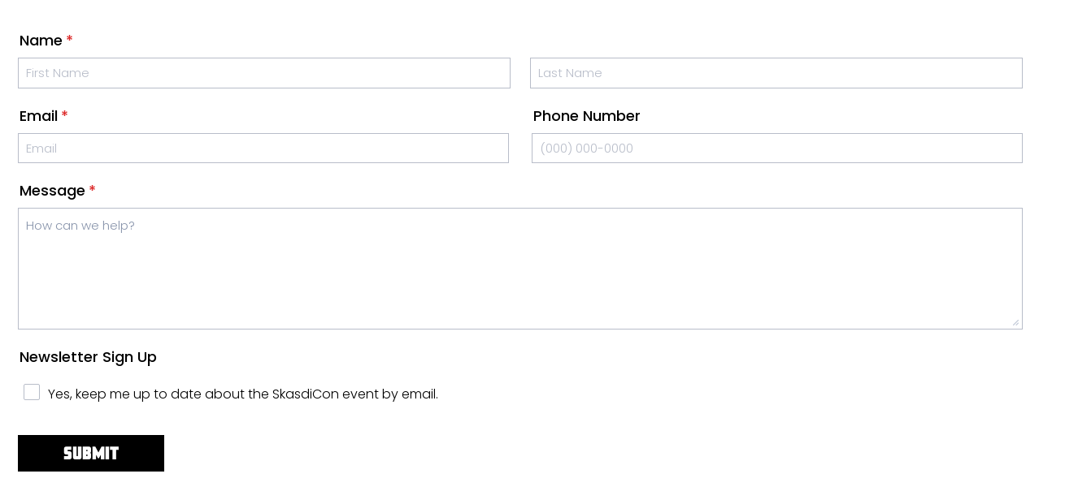

--- FILE ---
content_type: text/html; charset=utf-8
request_url: https://www.google.com/recaptcha/api2/anchor?ar=1&k=6LcG3CgUAAAAAGOEEqiYhmrAm6mt3BDRhTrxWCKb&co=aHR0cHM6Ly9mb3JtLmpvdGZvcm0uY29tOjQ0Mw..&hl=en&v=PoyoqOPhxBO7pBk68S4YbpHZ&size=invisible&badge=inline&anchor-ms=20000&execute-ms=30000&cb=7xl9d1q6fwjy
body_size: 50305
content:
<!DOCTYPE HTML><html dir="ltr" lang="en"><head><meta http-equiv="Content-Type" content="text/html; charset=UTF-8">
<meta http-equiv="X-UA-Compatible" content="IE=edge">
<title>reCAPTCHA</title>
<style type="text/css">
/* cyrillic-ext */
@font-face {
  font-family: 'Roboto';
  font-style: normal;
  font-weight: 400;
  font-stretch: 100%;
  src: url(//fonts.gstatic.com/s/roboto/v48/KFO7CnqEu92Fr1ME7kSn66aGLdTylUAMa3GUBHMdazTgWw.woff2) format('woff2');
  unicode-range: U+0460-052F, U+1C80-1C8A, U+20B4, U+2DE0-2DFF, U+A640-A69F, U+FE2E-FE2F;
}
/* cyrillic */
@font-face {
  font-family: 'Roboto';
  font-style: normal;
  font-weight: 400;
  font-stretch: 100%;
  src: url(//fonts.gstatic.com/s/roboto/v48/KFO7CnqEu92Fr1ME7kSn66aGLdTylUAMa3iUBHMdazTgWw.woff2) format('woff2');
  unicode-range: U+0301, U+0400-045F, U+0490-0491, U+04B0-04B1, U+2116;
}
/* greek-ext */
@font-face {
  font-family: 'Roboto';
  font-style: normal;
  font-weight: 400;
  font-stretch: 100%;
  src: url(//fonts.gstatic.com/s/roboto/v48/KFO7CnqEu92Fr1ME7kSn66aGLdTylUAMa3CUBHMdazTgWw.woff2) format('woff2');
  unicode-range: U+1F00-1FFF;
}
/* greek */
@font-face {
  font-family: 'Roboto';
  font-style: normal;
  font-weight: 400;
  font-stretch: 100%;
  src: url(//fonts.gstatic.com/s/roboto/v48/KFO7CnqEu92Fr1ME7kSn66aGLdTylUAMa3-UBHMdazTgWw.woff2) format('woff2');
  unicode-range: U+0370-0377, U+037A-037F, U+0384-038A, U+038C, U+038E-03A1, U+03A3-03FF;
}
/* math */
@font-face {
  font-family: 'Roboto';
  font-style: normal;
  font-weight: 400;
  font-stretch: 100%;
  src: url(//fonts.gstatic.com/s/roboto/v48/KFO7CnqEu92Fr1ME7kSn66aGLdTylUAMawCUBHMdazTgWw.woff2) format('woff2');
  unicode-range: U+0302-0303, U+0305, U+0307-0308, U+0310, U+0312, U+0315, U+031A, U+0326-0327, U+032C, U+032F-0330, U+0332-0333, U+0338, U+033A, U+0346, U+034D, U+0391-03A1, U+03A3-03A9, U+03B1-03C9, U+03D1, U+03D5-03D6, U+03F0-03F1, U+03F4-03F5, U+2016-2017, U+2034-2038, U+203C, U+2040, U+2043, U+2047, U+2050, U+2057, U+205F, U+2070-2071, U+2074-208E, U+2090-209C, U+20D0-20DC, U+20E1, U+20E5-20EF, U+2100-2112, U+2114-2115, U+2117-2121, U+2123-214F, U+2190, U+2192, U+2194-21AE, U+21B0-21E5, U+21F1-21F2, U+21F4-2211, U+2213-2214, U+2216-22FF, U+2308-230B, U+2310, U+2319, U+231C-2321, U+2336-237A, U+237C, U+2395, U+239B-23B7, U+23D0, U+23DC-23E1, U+2474-2475, U+25AF, U+25B3, U+25B7, U+25BD, U+25C1, U+25CA, U+25CC, U+25FB, U+266D-266F, U+27C0-27FF, U+2900-2AFF, U+2B0E-2B11, U+2B30-2B4C, U+2BFE, U+3030, U+FF5B, U+FF5D, U+1D400-1D7FF, U+1EE00-1EEFF;
}
/* symbols */
@font-face {
  font-family: 'Roboto';
  font-style: normal;
  font-weight: 400;
  font-stretch: 100%;
  src: url(//fonts.gstatic.com/s/roboto/v48/KFO7CnqEu92Fr1ME7kSn66aGLdTylUAMaxKUBHMdazTgWw.woff2) format('woff2');
  unicode-range: U+0001-000C, U+000E-001F, U+007F-009F, U+20DD-20E0, U+20E2-20E4, U+2150-218F, U+2190, U+2192, U+2194-2199, U+21AF, U+21E6-21F0, U+21F3, U+2218-2219, U+2299, U+22C4-22C6, U+2300-243F, U+2440-244A, U+2460-24FF, U+25A0-27BF, U+2800-28FF, U+2921-2922, U+2981, U+29BF, U+29EB, U+2B00-2BFF, U+4DC0-4DFF, U+FFF9-FFFB, U+10140-1018E, U+10190-1019C, U+101A0, U+101D0-101FD, U+102E0-102FB, U+10E60-10E7E, U+1D2C0-1D2D3, U+1D2E0-1D37F, U+1F000-1F0FF, U+1F100-1F1AD, U+1F1E6-1F1FF, U+1F30D-1F30F, U+1F315, U+1F31C, U+1F31E, U+1F320-1F32C, U+1F336, U+1F378, U+1F37D, U+1F382, U+1F393-1F39F, U+1F3A7-1F3A8, U+1F3AC-1F3AF, U+1F3C2, U+1F3C4-1F3C6, U+1F3CA-1F3CE, U+1F3D4-1F3E0, U+1F3ED, U+1F3F1-1F3F3, U+1F3F5-1F3F7, U+1F408, U+1F415, U+1F41F, U+1F426, U+1F43F, U+1F441-1F442, U+1F444, U+1F446-1F449, U+1F44C-1F44E, U+1F453, U+1F46A, U+1F47D, U+1F4A3, U+1F4B0, U+1F4B3, U+1F4B9, U+1F4BB, U+1F4BF, U+1F4C8-1F4CB, U+1F4D6, U+1F4DA, U+1F4DF, U+1F4E3-1F4E6, U+1F4EA-1F4ED, U+1F4F7, U+1F4F9-1F4FB, U+1F4FD-1F4FE, U+1F503, U+1F507-1F50B, U+1F50D, U+1F512-1F513, U+1F53E-1F54A, U+1F54F-1F5FA, U+1F610, U+1F650-1F67F, U+1F687, U+1F68D, U+1F691, U+1F694, U+1F698, U+1F6AD, U+1F6B2, U+1F6B9-1F6BA, U+1F6BC, U+1F6C6-1F6CF, U+1F6D3-1F6D7, U+1F6E0-1F6EA, U+1F6F0-1F6F3, U+1F6F7-1F6FC, U+1F700-1F7FF, U+1F800-1F80B, U+1F810-1F847, U+1F850-1F859, U+1F860-1F887, U+1F890-1F8AD, U+1F8B0-1F8BB, U+1F8C0-1F8C1, U+1F900-1F90B, U+1F93B, U+1F946, U+1F984, U+1F996, U+1F9E9, U+1FA00-1FA6F, U+1FA70-1FA7C, U+1FA80-1FA89, U+1FA8F-1FAC6, U+1FACE-1FADC, U+1FADF-1FAE9, U+1FAF0-1FAF8, U+1FB00-1FBFF;
}
/* vietnamese */
@font-face {
  font-family: 'Roboto';
  font-style: normal;
  font-weight: 400;
  font-stretch: 100%;
  src: url(//fonts.gstatic.com/s/roboto/v48/KFO7CnqEu92Fr1ME7kSn66aGLdTylUAMa3OUBHMdazTgWw.woff2) format('woff2');
  unicode-range: U+0102-0103, U+0110-0111, U+0128-0129, U+0168-0169, U+01A0-01A1, U+01AF-01B0, U+0300-0301, U+0303-0304, U+0308-0309, U+0323, U+0329, U+1EA0-1EF9, U+20AB;
}
/* latin-ext */
@font-face {
  font-family: 'Roboto';
  font-style: normal;
  font-weight: 400;
  font-stretch: 100%;
  src: url(//fonts.gstatic.com/s/roboto/v48/KFO7CnqEu92Fr1ME7kSn66aGLdTylUAMa3KUBHMdazTgWw.woff2) format('woff2');
  unicode-range: U+0100-02BA, U+02BD-02C5, U+02C7-02CC, U+02CE-02D7, U+02DD-02FF, U+0304, U+0308, U+0329, U+1D00-1DBF, U+1E00-1E9F, U+1EF2-1EFF, U+2020, U+20A0-20AB, U+20AD-20C0, U+2113, U+2C60-2C7F, U+A720-A7FF;
}
/* latin */
@font-face {
  font-family: 'Roboto';
  font-style: normal;
  font-weight: 400;
  font-stretch: 100%;
  src: url(//fonts.gstatic.com/s/roboto/v48/KFO7CnqEu92Fr1ME7kSn66aGLdTylUAMa3yUBHMdazQ.woff2) format('woff2');
  unicode-range: U+0000-00FF, U+0131, U+0152-0153, U+02BB-02BC, U+02C6, U+02DA, U+02DC, U+0304, U+0308, U+0329, U+2000-206F, U+20AC, U+2122, U+2191, U+2193, U+2212, U+2215, U+FEFF, U+FFFD;
}
/* cyrillic-ext */
@font-face {
  font-family: 'Roboto';
  font-style: normal;
  font-weight: 500;
  font-stretch: 100%;
  src: url(//fonts.gstatic.com/s/roboto/v48/KFO7CnqEu92Fr1ME7kSn66aGLdTylUAMa3GUBHMdazTgWw.woff2) format('woff2');
  unicode-range: U+0460-052F, U+1C80-1C8A, U+20B4, U+2DE0-2DFF, U+A640-A69F, U+FE2E-FE2F;
}
/* cyrillic */
@font-face {
  font-family: 'Roboto';
  font-style: normal;
  font-weight: 500;
  font-stretch: 100%;
  src: url(//fonts.gstatic.com/s/roboto/v48/KFO7CnqEu92Fr1ME7kSn66aGLdTylUAMa3iUBHMdazTgWw.woff2) format('woff2');
  unicode-range: U+0301, U+0400-045F, U+0490-0491, U+04B0-04B1, U+2116;
}
/* greek-ext */
@font-face {
  font-family: 'Roboto';
  font-style: normal;
  font-weight: 500;
  font-stretch: 100%;
  src: url(//fonts.gstatic.com/s/roboto/v48/KFO7CnqEu92Fr1ME7kSn66aGLdTylUAMa3CUBHMdazTgWw.woff2) format('woff2');
  unicode-range: U+1F00-1FFF;
}
/* greek */
@font-face {
  font-family: 'Roboto';
  font-style: normal;
  font-weight: 500;
  font-stretch: 100%;
  src: url(//fonts.gstatic.com/s/roboto/v48/KFO7CnqEu92Fr1ME7kSn66aGLdTylUAMa3-UBHMdazTgWw.woff2) format('woff2');
  unicode-range: U+0370-0377, U+037A-037F, U+0384-038A, U+038C, U+038E-03A1, U+03A3-03FF;
}
/* math */
@font-face {
  font-family: 'Roboto';
  font-style: normal;
  font-weight: 500;
  font-stretch: 100%;
  src: url(//fonts.gstatic.com/s/roboto/v48/KFO7CnqEu92Fr1ME7kSn66aGLdTylUAMawCUBHMdazTgWw.woff2) format('woff2');
  unicode-range: U+0302-0303, U+0305, U+0307-0308, U+0310, U+0312, U+0315, U+031A, U+0326-0327, U+032C, U+032F-0330, U+0332-0333, U+0338, U+033A, U+0346, U+034D, U+0391-03A1, U+03A3-03A9, U+03B1-03C9, U+03D1, U+03D5-03D6, U+03F0-03F1, U+03F4-03F5, U+2016-2017, U+2034-2038, U+203C, U+2040, U+2043, U+2047, U+2050, U+2057, U+205F, U+2070-2071, U+2074-208E, U+2090-209C, U+20D0-20DC, U+20E1, U+20E5-20EF, U+2100-2112, U+2114-2115, U+2117-2121, U+2123-214F, U+2190, U+2192, U+2194-21AE, U+21B0-21E5, U+21F1-21F2, U+21F4-2211, U+2213-2214, U+2216-22FF, U+2308-230B, U+2310, U+2319, U+231C-2321, U+2336-237A, U+237C, U+2395, U+239B-23B7, U+23D0, U+23DC-23E1, U+2474-2475, U+25AF, U+25B3, U+25B7, U+25BD, U+25C1, U+25CA, U+25CC, U+25FB, U+266D-266F, U+27C0-27FF, U+2900-2AFF, U+2B0E-2B11, U+2B30-2B4C, U+2BFE, U+3030, U+FF5B, U+FF5D, U+1D400-1D7FF, U+1EE00-1EEFF;
}
/* symbols */
@font-face {
  font-family: 'Roboto';
  font-style: normal;
  font-weight: 500;
  font-stretch: 100%;
  src: url(//fonts.gstatic.com/s/roboto/v48/KFO7CnqEu92Fr1ME7kSn66aGLdTylUAMaxKUBHMdazTgWw.woff2) format('woff2');
  unicode-range: U+0001-000C, U+000E-001F, U+007F-009F, U+20DD-20E0, U+20E2-20E4, U+2150-218F, U+2190, U+2192, U+2194-2199, U+21AF, U+21E6-21F0, U+21F3, U+2218-2219, U+2299, U+22C4-22C6, U+2300-243F, U+2440-244A, U+2460-24FF, U+25A0-27BF, U+2800-28FF, U+2921-2922, U+2981, U+29BF, U+29EB, U+2B00-2BFF, U+4DC0-4DFF, U+FFF9-FFFB, U+10140-1018E, U+10190-1019C, U+101A0, U+101D0-101FD, U+102E0-102FB, U+10E60-10E7E, U+1D2C0-1D2D3, U+1D2E0-1D37F, U+1F000-1F0FF, U+1F100-1F1AD, U+1F1E6-1F1FF, U+1F30D-1F30F, U+1F315, U+1F31C, U+1F31E, U+1F320-1F32C, U+1F336, U+1F378, U+1F37D, U+1F382, U+1F393-1F39F, U+1F3A7-1F3A8, U+1F3AC-1F3AF, U+1F3C2, U+1F3C4-1F3C6, U+1F3CA-1F3CE, U+1F3D4-1F3E0, U+1F3ED, U+1F3F1-1F3F3, U+1F3F5-1F3F7, U+1F408, U+1F415, U+1F41F, U+1F426, U+1F43F, U+1F441-1F442, U+1F444, U+1F446-1F449, U+1F44C-1F44E, U+1F453, U+1F46A, U+1F47D, U+1F4A3, U+1F4B0, U+1F4B3, U+1F4B9, U+1F4BB, U+1F4BF, U+1F4C8-1F4CB, U+1F4D6, U+1F4DA, U+1F4DF, U+1F4E3-1F4E6, U+1F4EA-1F4ED, U+1F4F7, U+1F4F9-1F4FB, U+1F4FD-1F4FE, U+1F503, U+1F507-1F50B, U+1F50D, U+1F512-1F513, U+1F53E-1F54A, U+1F54F-1F5FA, U+1F610, U+1F650-1F67F, U+1F687, U+1F68D, U+1F691, U+1F694, U+1F698, U+1F6AD, U+1F6B2, U+1F6B9-1F6BA, U+1F6BC, U+1F6C6-1F6CF, U+1F6D3-1F6D7, U+1F6E0-1F6EA, U+1F6F0-1F6F3, U+1F6F7-1F6FC, U+1F700-1F7FF, U+1F800-1F80B, U+1F810-1F847, U+1F850-1F859, U+1F860-1F887, U+1F890-1F8AD, U+1F8B0-1F8BB, U+1F8C0-1F8C1, U+1F900-1F90B, U+1F93B, U+1F946, U+1F984, U+1F996, U+1F9E9, U+1FA00-1FA6F, U+1FA70-1FA7C, U+1FA80-1FA89, U+1FA8F-1FAC6, U+1FACE-1FADC, U+1FADF-1FAE9, U+1FAF0-1FAF8, U+1FB00-1FBFF;
}
/* vietnamese */
@font-face {
  font-family: 'Roboto';
  font-style: normal;
  font-weight: 500;
  font-stretch: 100%;
  src: url(//fonts.gstatic.com/s/roboto/v48/KFO7CnqEu92Fr1ME7kSn66aGLdTylUAMa3OUBHMdazTgWw.woff2) format('woff2');
  unicode-range: U+0102-0103, U+0110-0111, U+0128-0129, U+0168-0169, U+01A0-01A1, U+01AF-01B0, U+0300-0301, U+0303-0304, U+0308-0309, U+0323, U+0329, U+1EA0-1EF9, U+20AB;
}
/* latin-ext */
@font-face {
  font-family: 'Roboto';
  font-style: normal;
  font-weight: 500;
  font-stretch: 100%;
  src: url(//fonts.gstatic.com/s/roboto/v48/KFO7CnqEu92Fr1ME7kSn66aGLdTylUAMa3KUBHMdazTgWw.woff2) format('woff2');
  unicode-range: U+0100-02BA, U+02BD-02C5, U+02C7-02CC, U+02CE-02D7, U+02DD-02FF, U+0304, U+0308, U+0329, U+1D00-1DBF, U+1E00-1E9F, U+1EF2-1EFF, U+2020, U+20A0-20AB, U+20AD-20C0, U+2113, U+2C60-2C7F, U+A720-A7FF;
}
/* latin */
@font-face {
  font-family: 'Roboto';
  font-style: normal;
  font-weight: 500;
  font-stretch: 100%;
  src: url(//fonts.gstatic.com/s/roboto/v48/KFO7CnqEu92Fr1ME7kSn66aGLdTylUAMa3yUBHMdazQ.woff2) format('woff2');
  unicode-range: U+0000-00FF, U+0131, U+0152-0153, U+02BB-02BC, U+02C6, U+02DA, U+02DC, U+0304, U+0308, U+0329, U+2000-206F, U+20AC, U+2122, U+2191, U+2193, U+2212, U+2215, U+FEFF, U+FFFD;
}
/* cyrillic-ext */
@font-face {
  font-family: 'Roboto';
  font-style: normal;
  font-weight: 900;
  font-stretch: 100%;
  src: url(//fonts.gstatic.com/s/roboto/v48/KFO7CnqEu92Fr1ME7kSn66aGLdTylUAMa3GUBHMdazTgWw.woff2) format('woff2');
  unicode-range: U+0460-052F, U+1C80-1C8A, U+20B4, U+2DE0-2DFF, U+A640-A69F, U+FE2E-FE2F;
}
/* cyrillic */
@font-face {
  font-family: 'Roboto';
  font-style: normal;
  font-weight: 900;
  font-stretch: 100%;
  src: url(//fonts.gstatic.com/s/roboto/v48/KFO7CnqEu92Fr1ME7kSn66aGLdTylUAMa3iUBHMdazTgWw.woff2) format('woff2');
  unicode-range: U+0301, U+0400-045F, U+0490-0491, U+04B0-04B1, U+2116;
}
/* greek-ext */
@font-face {
  font-family: 'Roboto';
  font-style: normal;
  font-weight: 900;
  font-stretch: 100%;
  src: url(//fonts.gstatic.com/s/roboto/v48/KFO7CnqEu92Fr1ME7kSn66aGLdTylUAMa3CUBHMdazTgWw.woff2) format('woff2');
  unicode-range: U+1F00-1FFF;
}
/* greek */
@font-face {
  font-family: 'Roboto';
  font-style: normal;
  font-weight: 900;
  font-stretch: 100%;
  src: url(//fonts.gstatic.com/s/roboto/v48/KFO7CnqEu92Fr1ME7kSn66aGLdTylUAMa3-UBHMdazTgWw.woff2) format('woff2');
  unicode-range: U+0370-0377, U+037A-037F, U+0384-038A, U+038C, U+038E-03A1, U+03A3-03FF;
}
/* math */
@font-face {
  font-family: 'Roboto';
  font-style: normal;
  font-weight: 900;
  font-stretch: 100%;
  src: url(//fonts.gstatic.com/s/roboto/v48/KFO7CnqEu92Fr1ME7kSn66aGLdTylUAMawCUBHMdazTgWw.woff2) format('woff2');
  unicode-range: U+0302-0303, U+0305, U+0307-0308, U+0310, U+0312, U+0315, U+031A, U+0326-0327, U+032C, U+032F-0330, U+0332-0333, U+0338, U+033A, U+0346, U+034D, U+0391-03A1, U+03A3-03A9, U+03B1-03C9, U+03D1, U+03D5-03D6, U+03F0-03F1, U+03F4-03F5, U+2016-2017, U+2034-2038, U+203C, U+2040, U+2043, U+2047, U+2050, U+2057, U+205F, U+2070-2071, U+2074-208E, U+2090-209C, U+20D0-20DC, U+20E1, U+20E5-20EF, U+2100-2112, U+2114-2115, U+2117-2121, U+2123-214F, U+2190, U+2192, U+2194-21AE, U+21B0-21E5, U+21F1-21F2, U+21F4-2211, U+2213-2214, U+2216-22FF, U+2308-230B, U+2310, U+2319, U+231C-2321, U+2336-237A, U+237C, U+2395, U+239B-23B7, U+23D0, U+23DC-23E1, U+2474-2475, U+25AF, U+25B3, U+25B7, U+25BD, U+25C1, U+25CA, U+25CC, U+25FB, U+266D-266F, U+27C0-27FF, U+2900-2AFF, U+2B0E-2B11, U+2B30-2B4C, U+2BFE, U+3030, U+FF5B, U+FF5D, U+1D400-1D7FF, U+1EE00-1EEFF;
}
/* symbols */
@font-face {
  font-family: 'Roboto';
  font-style: normal;
  font-weight: 900;
  font-stretch: 100%;
  src: url(//fonts.gstatic.com/s/roboto/v48/KFO7CnqEu92Fr1ME7kSn66aGLdTylUAMaxKUBHMdazTgWw.woff2) format('woff2');
  unicode-range: U+0001-000C, U+000E-001F, U+007F-009F, U+20DD-20E0, U+20E2-20E4, U+2150-218F, U+2190, U+2192, U+2194-2199, U+21AF, U+21E6-21F0, U+21F3, U+2218-2219, U+2299, U+22C4-22C6, U+2300-243F, U+2440-244A, U+2460-24FF, U+25A0-27BF, U+2800-28FF, U+2921-2922, U+2981, U+29BF, U+29EB, U+2B00-2BFF, U+4DC0-4DFF, U+FFF9-FFFB, U+10140-1018E, U+10190-1019C, U+101A0, U+101D0-101FD, U+102E0-102FB, U+10E60-10E7E, U+1D2C0-1D2D3, U+1D2E0-1D37F, U+1F000-1F0FF, U+1F100-1F1AD, U+1F1E6-1F1FF, U+1F30D-1F30F, U+1F315, U+1F31C, U+1F31E, U+1F320-1F32C, U+1F336, U+1F378, U+1F37D, U+1F382, U+1F393-1F39F, U+1F3A7-1F3A8, U+1F3AC-1F3AF, U+1F3C2, U+1F3C4-1F3C6, U+1F3CA-1F3CE, U+1F3D4-1F3E0, U+1F3ED, U+1F3F1-1F3F3, U+1F3F5-1F3F7, U+1F408, U+1F415, U+1F41F, U+1F426, U+1F43F, U+1F441-1F442, U+1F444, U+1F446-1F449, U+1F44C-1F44E, U+1F453, U+1F46A, U+1F47D, U+1F4A3, U+1F4B0, U+1F4B3, U+1F4B9, U+1F4BB, U+1F4BF, U+1F4C8-1F4CB, U+1F4D6, U+1F4DA, U+1F4DF, U+1F4E3-1F4E6, U+1F4EA-1F4ED, U+1F4F7, U+1F4F9-1F4FB, U+1F4FD-1F4FE, U+1F503, U+1F507-1F50B, U+1F50D, U+1F512-1F513, U+1F53E-1F54A, U+1F54F-1F5FA, U+1F610, U+1F650-1F67F, U+1F687, U+1F68D, U+1F691, U+1F694, U+1F698, U+1F6AD, U+1F6B2, U+1F6B9-1F6BA, U+1F6BC, U+1F6C6-1F6CF, U+1F6D3-1F6D7, U+1F6E0-1F6EA, U+1F6F0-1F6F3, U+1F6F7-1F6FC, U+1F700-1F7FF, U+1F800-1F80B, U+1F810-1F847, U+1F850-1F859, U+1F860-1F887, U+1F890-1F8AD, U+1F8B0-1F8BB, U+1F8C0-1F8C1, U+1F900-1F90B, U+1F93B, U+1F946, U+1F984, U+1F996, U+1F9E9, U+1FA00-1FA6F, U+1FA70-1FA7C, U+1FA80-1FA89, U+1FA8F-1FAC6, U+1FACE-1FADC, U+1FADF-1FAE9, U+1FAF0-1FAF8, U+1FB00-1FBFF;
}
/* vietnamese */
@font-face {
  font-family: 'Roboto';
  font-style: normal;
  font-weight: 900;
  font-stretch: 100%;
  src: url(//fonts.gstatic.com/s/roboto/v48/KFO7CnqEu92Fr1ME7kSn66aGLdTylUAMa3OUBHMdazTgWw.woff2) format('woff2');
  unicode-range: U+0102-0103, U+0110-0111, U+0128-0129, U+0168-0169, U+01A0-01A1, U+01AF-01B0, U+0300-0301, U+0303-0304, U+0308-0309, U+0323, U+0329, U+1EA0-1EF9, U+20AB;
}
/* latin-ext */
@font-face {
  font-family: 'Roboto';
  font-style: normal;
  font-weight: 900;
  font-stretch: 100%;
  src: url(//fonts.gstatic.com/s/roboto/v48/KFO7CnqEu92Fr1ME7kSn66aGLdTylUAMa3KUBHMdazTgWw.woff2) format('woff2');
  unicode-range: U+0100-02BA, U+02BD-02C5, U+02C7-02CC, U+02CE-02D7, U+02DD-02FF, U+0304, U+0308, U+0329, U+1D00-1DBF, U+1E00-1E9F, U+1EF2-1EFF, U+2020, U+20A0-20AB, U+20AD-20C0, U+2113, U+2C60-2C7F, U+A720-A7FF;
}
/* latin */
@font-face {
  font-family: 'Roboto';
  font-style: normal;
  font-weight: 900;
  font-stretch: 100%;
  src: url(//fonts.gstatic.com/s/roboto/v48/KFO7CnqEu92Fr1ME7kSn66aGLdTylUAMa3yUBHMdazQ.woff2) format('woff2');
  unicode-range: U+0000-00FF, U+0131, U+0152-0153, U+02BB-02BC, U+02C6, U+02DA, U+02DC, U+0304, U+0308, U+0329, U+2000-206F, U+20AC, U+2122, U+2191, U+2193, U+2212, U+2215, U+FEFF, U+FFFD;
}

</style>
<link rel="stylesheet" type="text/css" href="https://www.gstatic.com/recaptcha/releases/PoyoqOPhxBO7pBk68S4YbpHZ/styles__ltr.css">
<script nonce="2CAiZ8gYPsefy4cJ_bXkeA" type="text/javascript">window['__recaptcha_api'] = 'https://www.google.com/recaptcha/api2/';</script>
<script type="text/javascript" src="https://www.gstatic.com/recaptcha/releases/PoyoqOPhxBO7pBk68S4YbpHZ/recaptcha__en.js" nonce="2CAiZ8gYPsefy4cJ_bXkeA">
      
    </script></head>
<body><div id="rc-anchor-alert" class="rc-anchor-alert"></div>
<input type="hidden" id="recaptcha-token" value="[base64]">
<script type="text/javascript" nonce="2CAiZ8gYPsefy4cJ_bXkeA">
      recaptcha.anchor.Main.init("[\x22ainput\x22,[\x22bgdata\x22,\x22\x22,\[base64]/[base64]/bmV3IFpbdF0obVswXSk6Sz09Mj9uZXcgWlt0XShtWzBdLG1bMV0pOks9PTM/bmV3IFpbdF0obVswXSxtWzFdLG1bMl0pOks9PTQ/[base64]/[base64]/[base64]/[base64]/[base64]/[base64]/[base64]/[base64]/[base64]/[base64]/[base64]/[base64]/[base64]/[base64]\\u003d\\u003d\x22,\[base64]\x22,\[base64]/[base64]/Cq8K9w7TCgsO9Q8Odw7gYwpjCssK/InY1UzI2M8KXwqXCjEHDnlTCiBEswo0dwrjClsOoMMKVGAHDgUULb8ODwrDCtUx7RGktwqjChQh3w5ZOUW3DhwzCnXE7CcKaw4HDocKnw7o5IErDoMOBwr/CuMO/AsOiUMO/f8Kyw6fDkFTDgQDDscOxM8KQLA3CigN2IMOrwo8jEMOawoEsE8KLw6BOwpBzAsOuwqDDtMK5STcKw6rDlsKvOw3Dh1XCgMOkETXDiwhWLU5Jw7nCnXvDjiTDuT8nR1/[base64]/Cp17Chl3DlsOKw5UKRcKzfsKDJGXCsBcfw6rClcO8wrBMw6XDjcKewqPDmlEeDcOOwqLCm8KTw5N/VcOfTW3ChsOrBzzDm8KDS8KmV2R+RHNVw6ogV19aUsOtQMKbw6bCoMK0w6IVQcKwX8KgHRhrNMKCw7fDnUXDn2/CsGnCoFN+BsKEXMO6w4BXw6g3wq1lA3/DgMKLXzLDrsKVXMKhw4Vlw4hNVsKlw7fCi8O6w5fDvB7DicKhw6LCnMKeXknCjHgPZMODwq/[base64]/DrHrCh8Kbwq8Hw4lDJcO7w6AbelY7Uj5pw7wKSz/DpGApw73DlsKyfHoHV8K1KcKON1Juw7TChEhWYi9DJ8OQwo/DvBgBwpd5w6Z1SmnDon7Ci8K1CMOxwrLDrcORwobDs8OpNgPCjMKWTjrCm8OswqlAwoLDtcKQwoFyasOIwpxCwpUBwpjDnl0gw7dObsK/wp4HFsKRw7vCo8O2w4Qow6LDvMOTWMKGw6tUwq3CnQ9ZIMO9w6Qmw7rCol3DiTrDsxU0w6hIQVHDiWzDjQBNwo/Cm8KXNQ8nw6kZIHnCl8O8w5/CnhHDvRvDhzPCtsOwwoBOw70Kw7bCrXjChMK6e8Kcw7wLZnJXw4QWwr9WYFVTRsKjw4RBwqrCui8/[base64]/Do8OmwrHCnMOsVDw/w53CgsOdw4nDmGY/JxhIw7/[base64]/DssOPHVx3VUkvKcKrwoHDh1bCi8ORw7/DhVHDicOISgXDpCJnwotaw5pWwqnCq8KUwqsqFMKnVj/CpB3CnE7ChiLDj3Ulw6HDvMKsAgA7w4E+eMOSwqAkWcO3bVtVZcOYFsOxSsOawp/ChE/[base64]/ClzwBwolBwoXDmDrCuGBUwpTCsMKQw7jDsGFiw5NjO8K6LcOjwqJGXsK8M0Y5w7nCqi7Dv8K0woEbPcKGLnghwqJ0w6cVQSLCox1Bw5Fkw4JjwojDvFbCtm4bw6TDqB95LXjCmmVrwofCiFPDvzPDrsK0G0wow6LCuCjDhj/Dr8Ozw7fCpsOcw5ptwp5BBz3CtFNSw53CpMKKCsK2wofCpsKLwoEJOcO+FsKDwrhkwp14TkYKHxHDqsOIworDtRvCpT/Cq3zDkXUkAH8ATy/CtsKlL2Aow7TCvMKEwo55A8OHw7xLVAjCsUFow7nCvsOSwrrDjFAcfzvClWhnwp07O8KTwp/Ck3bCjcOew41Ywp80w4kwwowCwp7DlMOGw5PCrcOsLcKAw4lvw6/CngoBVcODM8OSw4zCtcO5w5rDhcKTV8OEwq3CgzcRwqZfwp4OYQHDiwHDgiVyJQAqw70CIsO1K8Oxw7FmIcKnCcO5XAMdw77Cp8K+w6PDrWDCuhfDuXBew41mwphVw7zCkCt9wr7CmxAoNMKtwr1xwrbCsMKTw51vwrUSIcKKdEzDgHRpAsOZCTkVw5/[base64]/DE/[base64]/[base64]/DlcKKFGzDtMKbw55nRjvDi8KhwqQRUsK7SS7DgF5zwopZwrXDt8OyRsOawofCvcK+wp/CuHVxw5TCmMKPHDbDi8Onwp1/[base64]/CjmbCmxDCncO6w7gBwr/[base64]/ChAfDu8KQM0bCncK6wrXDusK9DnYtOlZwCMKtw6A0PibCgHxzw4nDq0ZVw6k8wprDtcOiKsOIw43CocKBBXbCmcOZWcONwr0/wpnChsKCK2nDlnoDw73DikYhcMKgV2lXw4bCs8OUwonDjsKQLl/CihEjI8OLH8KUUcKFw6k5P27DtsOsw5/CvMOEwp/Dj8OSw6MFOsO/wovDucKrIC7CucKgV8Oqw4FcwrTCl8KKwolZP8O8dcO6w6FKwqvDv8K9YHLDlMKFw5TDm0gAwo8mYcK6w6BuWivDocKXGV9Aw4TChUNlwoLCpU7CixrDoCTCnB9nwq/[base64]/DoDRfw7bCq8KkNRPDjsKWwoQcPMOyHsKTwpHDhcKUIsOARQZXwoprOcOBSMOpw5LDtSc+w5tlKGUawqnDm8OEJMOHwqRfwoXDjMOUwprCiwt3HcKJcsOfDhHDplvCmsOoworDusK1wq3CicOlW3hgwpZRcgZWHMO5dC7CtMOBdcKTEcK1w67CjjfCmisywoEmw4NMwr/[base64]/Dg8OUw7RZPBDCpwLDkQRuwpAlb3/CtnTCkcK8wopUVl4zw6/CrcKsw7zCqcKBFxcVw6cQwo19GDsSQ8KoUT7DkcOuw7bCs8KgwpDCkcKGwrjCvmjCo8OsSXHCuGYvRXp5w7DClsO/[base64]/[base64]/Dh8Kow5UoBMK0D8KCYcOPF2fDmcKHdwpJeig0w5cjwp3DhsO9wpg2w4bClQQEwq/CusO4wqrDk8OAwpjCu8O0O8KeNsKlUH0YeMOcOcKwCMKsw50Jwo94QAcFdcKWw7AddcOOw4LDvcOTwr8lHSzCtcOlL8OvwrzDnEzDthIwwrEUwrs3wrQRecKYGMOhw5Y6eTrCtHDCpW7Cq8O3VTxAZA4YwrHDgU5iI8KhwoJBw7w7w4/[base64]/[base64]/DkcKtDMOhA8OBw74nRCnCgcOTGsOtD8K2wrUSMT12wqvDnnwBNMOiwqbDsMKFwrQswrbClnBiXjVzJMO7AMK6w6pMwop9SsOvTkt3w5zCtzPDqH7Cl8KDw6rCl8KZw4YCw5Q9DMO3w5vDisKcWXjCsz1Gwq/[base64]/DmTfDhMO3wopRw4vCj8OOwphHwroNwochwoMHw5vDi8KUfj7DojXCgQLCq8OQXMODGcKVLMOoOcObDsKoHypcRAfCu8KJMcOWw7AHKBRzJsOjw70fOMO3J8KHCcOgwqrCl8OvwpENOMKXHRLDtxzDgU/CrWbCrUlCwqwObF47f8KSwo/[base64]/CocKZwqDCvSjDhcOrWcKCGTjCtwzCgWHDhsOEB1plwrHCqsOWw7R4Cz1YwpPCqCTDvMKgJiHCusKcw4bCgMK2wo3CjsKrwpkewobCsmXCnX7CqFLDqsO9BgzDksO+N8O0HsKjEwx2wobCmEzDnhAsw7TCqcOgwpd/BcK5PQBoDMKUw70VwrrChMO5PsKTWTYhwrnDqUXDlVYoBhLDvsOmwqBKw7BTw6jCglnDpsO/RcKRwpAEOMKkMcKiw63Cpk15I8OuQWzCpxXDtx8pWMOKw4rDgXhoWMK5wq9SBsONRAjCksKrEMKJF8OPOybCkMO5NsOFB2VTf1TDk8OPOsKQw48sLkVow5ZcQ8Kkw6HCt8ORN8KYwptCaVbCs2nCmFFKBcKlIcO2w67DriLDi8KnMsOaGlvCrsObGW8/Sh3CvADCusOvw4/[base64]/[base64]/CggJMwpkEwqLDjUocwoYtw43Dg8KpX8KtwqnDpA1Iw7hTKxomw6XDqcKVw4rDuMK/U3HDinjCo8KrRh0SGCLDgsKED8KFYR9XZzcsLyDDocO1XCAWDEcrwq3CuQPCv8KNwo9ewr3Ct3wqw64bwqBxBGvDicOiUMOHwpvCl8OfKsOsc8KwOyxmOjR2DzdkwpXCuG3CmgItOi/[base64]/[base64]/DoivDgsOgwrXCm8K7wqHCksOZwoXDi3HDtMOQw74qTDJBwp7Cm8OLw6vCkyUUJi/CjydETsK/[base64]/Cmw9Pw5EEwqfDgMKkTMK7ccK7wq9ewp8VJFITQRTDuMK+woPCqMK9HnAaCcKIAy4nwppRNXoiAsKWYcKUOSbCrGPCggF9w67Co2fDo1/Cu2hLwppKfwtFB8KBYcKEDR9hOgFxFMOKwrTDtwnCk8ORw7TDmS3CsMK4wolvMiPCgcOnEcKFSzUsw60iwpjCnMKbwo/CqcKow514esO9w5dwXMOdOVxFaEPCqXbCugzDqMKGwqzCrMK/wpPCuApAKcOTcQnDrsKbwqJ3JDfDnHzDukHDksKawpfCrsOdw4FtEm/CmijCuWB6CsKPwo3DgwfCg0bCnk1qNMOuwpkzcilVE8KQwohPw5bClMOvwoZAw6PDk3oIw7vCuzrChcKDwo5LW23CqwDDpVjCmknDvcOGwpNPwr7CgX1jF8K1bAHDhUxYNT/CmXfDlsORw6HCh8Ovwp/DmwjCnn8/ZsOow53CkcOSP8KDwrl0w5HDrsOEwpEKwqRLw4QPD8KgwpZjTMO1wpcOw7NUbcKJw6pJw4PCiwhXwrvCpMKyf07DqiEkDQ/CvMOlaMOTw4vClcOrwo8dK2/Du8Oaw6vCnMKkZ8KYMEDCk11nw6A8w4rCicOMwrfCssKbc8KCw4xJwqIfwrTCqMOxT2RVG25hwoctwo1cwpfDusKnw5/DnF3DkyrDk8OKDxHCi8OTXcOtXMK2eMKUXDrDhcKZwoQeworCp2I0PAPCg8KYw4obU8KfXRXCjRrDsUYzwoBjSy9SwrwCYcOIKULCsA3Dk8Ofw7luwqgOw7vCo3HDs8KFwpNawoJkwoZ2wqESZCrCj8Khwpp0CsKxXcK9wrFYWQVPNQUIWMKpw5UDw6jDsX4rwr/DvmYYQcKcI8KwVsOdXsKVw4JaFMOgw6oYwobDvQpiwqA8McKPwpI6DxNcwooXBULDrkxzwrB+E8OUw5jCtsK2Amh+wr8MDSHCjk7Dv8Ksw7oSwrwaw7fCvUDCtMOgwpPDp8OTUzAtw5LCpm/CkcOkQSrDqcOJHsKEwp/CkTHCkMOVEcOcO3jDuHJlwoXDi8KiaMO6wp/[base64]/[base64]/Cv8O/aF9eNMKaTiwowqrDnWLCn8K7HFrCscOCFMKKw5rChMOrwpTDmMKEw6nDl1NOw7l8J8Kgw61Gwq9dwpHDoQHDrMO9LRPCisOHXUjDrcOyL1RSBsOxScKNw5bDv8Ogw5PDpB0adE7CssO/wptJw4jChWbCqsOow6XDtsOzwrIww7/DrsKOXwbDlh5VPD7DvDVAw5pEHWXDlzTDp8KSIT/[base64]/Dm3Fge8KXw4LCmMKkw7rDpMK+Z8OuwpzDuVQ1AxzCowrCnzVyBcK9w7jDthvDp2IBFcOrwr4/[base64]/VnrCgsKMwoI0wr1sc3hyw4jDsERkwpp6wo7CsFQuMg1Tw7AfwpbDj1gXw7RPw5DDsFXDgsORFcOtw6fDkMKkVsONw4JLaMKbwrofwoobw6bDlcOeHHkqwrLCg8OIwoENw4/CpgrDk8KOESLDgQFKwr3CjcOPwqxCw5lhXcKffE9aPWpXLcKuMsKywp4neSbCv8OoWnDCmcOuwovCq8KMw7MGEsKfK8OjK8OubEoJw6AqHjnCgcKSw4NTw5kwSzVkwpXDkS/DhsOEw6N3wph0TMKeGMKvwossw70CwpzDnhvDv8KJAw10wo/DsDnCvXXDjHnDt1bDkj/CsMOiwrd3VcOXF1wTIcOfd8OYNAx3HDLCkxHDoMOqw6DCkhoJwrQyUCMmwowIw612w6TChz/[base64]/ChsOnRsK6ZSECw75pSsOAwoY7EcKTwrk5wrPCl10EX8KoP15WNsOoQGvClXDCt8O9RijDhD4gwogNdRRHwpTDjB/CiA9fSmhbw4LDlTEbwqtswrYmw71Ye8Olw7jDo1LDmsOow7PDl8Opw6ZqKMO3wrcIw45zwoohYsKHJcK2w4jCgMKqw4/DnT/CucOqw7LCusKZw61PJUpIwpjDnHnDh8KGIWJob8ObdSVyw6DDvsOGw5DDsQ16wp1lw5RUw5zCu8KmPEByw4TDi8OUBMObwpYYeyXCmcOxSSdGw7IhYsK9wrrCmDDDl3PDgcKZAEzDscOnw5/DtMOgbmvCkcOWwoNfTWrCvMKUwrB4wpvCiFhdTyPDnizCncOSex3CgsKPLEBxJ8O1K8KnHMOJwpMgw5DCki1RBMKnGcO+L8KLH8OreRPCq1fCihDDgMK2DMO/FcKXwqtLWsKNScO3wppwwqQ/[base64]/DuxjDi0oOKTrClMKgw6vCsMK2wo5Ew6zDmz3Dk8OjwrTClTDCmj3CisOGTVdHCMORw55xwp/DnV9qw79SwpNGEcOFw7YRbCXCmcK4wrd8wr82RcOeN8KDw5RNw70yw4xHwqjCskzDs8ODbVfDu314w7XDg8OJw5ArC3jDpMKCw7h/wq5bUBnCuG1ww5nCunwGwo09w4fCpTLDr8KrexcmwrBnwq9vGsKXw5l1w6jCvcKfHhFtVAAvGw0AAm/Dv8OZICJuw43DtcKIw47Do8OBwotVw77CuMKyw6rCgcO+VTwpw7dxJsO9w5DDjQbCvMOHw7EiwqQ2A8KZIcOEd3DDicKRw4DDthArfHgzw7MtFsKVw6DCqMOkVHh/woxsHMObN2/Du8KFw55JOcO/[base64]/CqHPCosKEw64IZFJowo/DgMORdMOyOMKLQ8Ovwrc9FG0/[base64]/CsMOeYXDCt3ElAgxZHz/[base64]/DpMO2w5EDN8K9PsK/[base64]/CvMOLwoTDsTDCt0s8wr0Uw4rDrMK6wo/[base64]/DtQbChMKdwos9w7PDiMOSMsOjU8Kqw60+w78eaw7DqsOHw6LCgMKtGDnDlMK2wrfCtywJw7wLw5AKw7R5NFxXw6/DhMKJbgJuw7dbc2hzJcKUcMOYwqgWflTDo8OlJ1fCvX0LDcOWClHCvcOzKMKwUBhETl/Ds8KkcmFBw7fCjC/[base64]/[base64]/DicO/SygJw4FjbcOaAzHDvsKcRlnCv0g/TcKnOcK3WMKCw4FRw6wKw6hew5c7HkZdaDnCnCY1wobDpsKqXynDqRjCiMO4w4h/wqPDtHzDncO4EcK2EhwhAMOiVsKvCWLDrk7DrAtTdcKmwqHDpcORwrnClATCrcODw7jDnGrCjx11w54hw5g9woN2wq3Du8O5wpfCiMKUwpcyHRgIAyfDosOrwqoXT8ORQHwBw587w6DCo8KAwr0EwpF4wpvCjsOZw77CncOXw60HD1/ComLCtRpyw7gIw6Juw6rDv0ESwp05TcOmecKBwqTCiSZ4csKAFsOFwrZhw6RVw5Y2w4TDuVsmwo8rMSZjB8OuacKHwpzCsV0PWcOdCEF9DF9+Ozc6w6bCgcKRw7lXw6lSFiAfX8KtwrNlw6ghwpzCki9iw5/[base64]/Ch8K5wocLP3XDumzCggA8Rg9sw4/DisOiwqTCvsKYUsKJw5HDqn1lLsKIwoY5wonCpsKVewnCvMKOwq3CtgkswrTCnFtDw5wjHcKiwrs4PsOOFMOKAcOcPsOSw6DDsxfClcODTW5UHkHDqsOkZsKJFGcVYhwSw6B5woRLRMOlw688SRVdGcO8GcOSw6/DhhXCl8KXwpHCsBjDpxXDi8KRHsOSwoxDHsKufcKuTz7DkcOWwpLDh25DwoXDrMKpQG3CosK0w5XChjPDtcKCXUcKw5xZIMOfwqUqw7XDn2XDnHckJMODwpg9YMKrYUXChghhw5HCt8OVJcKFwoLCmnTDgcKsAXDCsHrDqsO9HsKdb8O/w7DCvMKvKcOXwrnDmMKow4PCmijDoMOqEW95Z2DCnGVZwohjwr8Ww6nCsGBeN8K9UMO7EsOWwoQqWMOww6fCqMKBGzTDm8Khw6QoI8KkeGtzw5N+P8O/FQ0zVgQgwr4vHhlbSMOHacK1bMOkw53DocOfwqV9w4hsKMONwotXFV4MwobCi1UYE8KqfHgDw6HDoMOXw6I4w47CrsKKIcOjw7rDpU/Cj8KjAMKQw5LCjm/DqBTCncKZw64WwrTCliDCjMKWfsKzQWrDqMKAG8KUD8K9w5QGw40xw6hCWErCrWbClCnDkMOcB0NNKhHCtXcIwrM6fC7DvMKjJCgqOcKsw4JGw5nCsVvDnMKpw6pzw53DoMOVwrJDCsOVwqZzw7HDtcOeQU7DlxbDtMOgwr9ESQ/Co8ONIRbDl8OpHsKBRAlAasKuwqDDm8KdE03DvMO2woosbGXDscOhB3LDrMK0VQLDmsKgwoB2w4HDs0zDigl6w5IlC8OQw6Zaw79sEMKiX1AVMUQcVMKFe15OK8Oow5M7D2LDulLDpBMnQm8Uw6/[base64]/w5Z9IAkOw5LCtcKLHsKQcXHDr8O8NkctwoZHb8KrFcK8wqR3w7B4P8Ouw7FXwrpiwpTDuMOAfWohLMOURRXChGXCocOPw45ZwqM7wrgdw7fDgsO9w7HClEDDrSvDrMO8csOOAQdAFGPDgDfChMOISGoNPzhufFTCsysqSU8MwoTChcKPFsONWRcqwr/CmVDDnVDCr8OSw6rCiQssQ8OCwo4kZ8K4QAvCjHDCr8KawqZ/wpLDkXfCp8KKaW4aw7HDpMK9ZsOTPMOOwpjDmW/[base64]/[base64]/DqWd2w7gnT8KJE8K1fl3DiMKNw4LClcKKwpnCksOZF8K0OcO7wptKw47DoMK+wqQ1wobDgMKvV3XCmx8SwqXDsQ7DrF3DkcKzw6Aow67CojfCnBUZdsOMw6/CssKNGhDCjsKEwqM+w7DDlR/CvcOnL8OWwqbCgMO/wqgVE8KXBMOww5PCuSHCpMOUwpvCrmLDtBoqZcOIacKRacK/[base64]/CvwZlw4nCplDCg8KbwqA3w7PDlEHCmE16wrsQw4vDtG4Pwr4gw7HCtUvCqW13DGYcax15woTCt8KRBsKTUAZea8KkwonCsMOiw43CrMKAwooRCDTDrTgJw4VWSMOBwpvDmEPDjcK/w68Bw4/ClcO1cxzCusKKwrXDpnwtP2vClcO5wp1VCEVsQsOOwojCvsOnEFkRwrTCrcOBw4jDpsKpwqIbWMOpesOSwoMIw6zDikldchxFNcOhXn/CucOZVnNww7HCuMOew4kBBxPDsRbDnsO4fsOGYgfCnwxfw6wqVV3DpsOJQsK9El8sRMKRT1xbwr9vw4HCpsOkEDfCt2tXw5bDo8O9wr8jwpnDjcOYwoHDmwHDoj9nw7PCvsK8wqwgHHtLwqN0woITw57CuTJ5WFrCmxLDmjU0BForDcOebT4/woZqcyR2QyLCj2smwpnDoMOBw4AsOTfDkkcvwpglwoPClDtRBcKHRjljw6lXMMO7w7IJw6/Ckh8DwovDmsOIFkPDswvDkElAwrcFIMKqw4UfwqPCkcOVw6DChzgDS8OHSsK0Gw7CmSvDnsK7wrghacOtw7U9YcOAw5hIwoh8J8KMJT/[base64]/Cm8OKw6wfw744w7rCrWpaVGBXwrDDqcKMw6plw7wrblopw7TDtUbDkcOnYlvDnsOYw67CvDbCjHDDhsKTL8ODX8OxGMKjwqIVwqx/[base64]/w5Ivw6kHVjgeZip6w7PDiRJUw67ClTLCjG9HGSjCu8OCY07DkMOLVsOmwpIzwozChy1Bwqgew5l0w5TChMO6XUzCp8KgwqzDmhTDuMO9worDjMKncMKVw7fDt2ERG8OWw7RdASIlwprDgn/[base64]/[base64]/DmDzCgsOBw6TDn3TDimE8AWVKw64HcsKyJMKBw7BMw6U7w6nDpcOZw6EPw5nDkltZw6cUTMKdDDbDjT1Jw6dSwohUSR/[base64]/QmE7BsKGNsKhAjUhSsObF8KTZMK4NMKEMjEXQmcEW8OLIzofQCjDhRVJw5dECh9NTcOiRUbCvExVw5N1w6N/[base64]/CjTt8QSjDhBVQw4LDk3UHwqPCoMOaw5rDpBjCgTbCinRCOBE2w5bDtWYcwoXCrMK/worDqlknwqEDDCrCjTxaw6fDucO3HijCkMOsQSjCgBjDr8OAw7vCv8OywpXDvsOAT1/CjcKvIAUTOMOewojDoiUOYVsSLcKhHsK6KF3Cj3zCnsO/QCPDnsKHPcOiXcKiwrl+DMKkXMKeJSNNTcKJwpdLTlHDjsO9TMOdT8O6TnLDhsOYw4fCnMONM2XDoCZNw5MZw4jDn8KFw416wr1aw4/CrMOrwqZ0wrogw4kdw6fCq8KAwrPDoQbCkMKpPR7DiFjCkiLDvw3CtMOIPMO0P8OvwpfChMKGZEjCpcKiw75mM33CtsORXMKlEcOGTcOoZmDCtyjDhFrDqxUteUo9QiUTw5YLwoDCjDLCn8K+WWopO3/DqMK6w6Jqw4JYTTTCnsOYwrXDpsOyw67CqDvDpMORw40nwp/[base64]/DmcOnwoEmwqbCuEnDrcKHRsKmX0c3c3XCk8Otw5zDg8KDwoTCoiHDtG8Lwo5CWMK/[base64]/DucK6RcOwIsKawqMADiFxwr5qwpbCg8OjwotQw4xaMU8sehHClMKDR8Kvw4DCk8KUw5FWw7wJJMORO0bCu8Oqw53CsMOQwqgQOsKFejzCkcKsw4bCvXV/JMK/Fy3CqFrDosOtKktmw5ZmPcOMwo3CrlFeI1VTwr7CvhfCjMKiw7XCpSPCtMKaGhPDrycTw5NCwq/CjWjCs8KAwrHClsKSNUovMMK7DUkywpHDrMOzOn4Zw5ghw6/CuMKddgU+CcO7w6YkCsK3Yz4vw5HClsONwrBKEsOGa8Kbw78swrc7OMOnw5o/w5vCnsO7Gk7CkMKow4R/wog/w4jCosOjG19cFsOlA8KwIFjDpAPCi8KlwqofwoRYwr/ChVd/cSjCqcKuwpnCpcK4w63Dsy92OBgawo8Lw7fCuk9fUn/Cs1fDh8OSw6LDthfCmsKsJ0jClcKvazrDk8Olw6tZYsKVw57DgFfCu8ORDcKRPsO1w4HDl1XCscKAXcOPw5DDlBEVw6B9a8O9wpXCgBkEwqY/w7vCmW7DrX9Xw6rCkTTDmVs6TcKLfj7Dun19NsOaCm08W8KLTcKmFVTDlA7DmcO/dkJHwqkAwr4CEsKRw6jCqMKYeV/CjMOJw4g9w64nwq5HRFDCjcOXwqA/[base64]/DksKKVgHCn8OBVnEXwrvCjh5QwrozTnBLw5jDvcKUw6HDvcKzIcKtw6vChcOZeMOHfMOuA8O7wqskVcOJGcK9KsOuJE/Csi/Cj0bDrsKNDkTClsKddQzDhcO3KcOQbMKkIsO1w5jDoDvDqMKowqsSEMOkVsOYH2IifcOiw5PCmMOjw6Ehwq/DnBXCvcOZEwfDn8OjeX8mwqrDtsKIwq48worDgTjDncOMwrxdw4TCncO/AcK/w71ifkwbVnjDmMKMRsK8w7TCoivDhcKawqTDpsOkwrHDoTY4Di/ClxTCki8cVCRuw7EPaMKrB2RSw7bCjizDgBHCrcKoAMKWwpwwTMOewo7Cpl/DpCgGw5vCp8KkJHAIwpzDsWFHUcKRJVrDqcOoO8OGwqUGwooJwoQSwp7DqSPCm8KNw6A+w4jCosK8w5FSXjbCmT3CvMOGw4B4w5rCpmbDhsOAwo3Cu35/[base64]/w6l9NTMjAEPDkjd2VHcLwrXDnWogdjB4YcKGwpPDrcKvw7vDvj5FSzjCnsKaecKAMcOqw7XChB84w78TXgHDmxoQwr3CgSw2w6fDiDzCkcOGUMK7w4Q7woFZwokDw5FMwqNLwqHCkBYRVMOGa8OkGRDCuk/[base64]/[base64]/DnjQGwqo1STtvNmQfS8KuUmVnwqsfw5XDslAsblfCuwLCgsOmXHxMwpNow7FGbMOeaxQhw6zDt8KCwr0Xw6/CkCLDkMO1PTwDeQxJw5oZVMKVw7TDtD4pwqDCmDILWhDDncO+w4/CvcOxwoEzwoLDgykNwr/CosOHNsKJwqs7wqXDrSHDjcOZPgFPFsKQwrgSUnUmwpMnHVRDC8OsL8ODw6fDscOTUAxsNRgnBMKvwp4dwqZXaS3CnQB3wprDu2JXw68Rw6nDgR4/eWbCncObw70ZE8OqwobDu07DpsOBw6jDisOZTsOYw6/CjExvwpliYMOuw6/CnsO1QU8Ow7TChyTCt8OfRgrDgsOdw7TDqMO6wpTCnkXDmcKnwpnCpGw/RFEAU2N3IsKvYlAAQCxEBw/CkyLDhn1Uw4fCmz48esOSw7UZw7rCh0LDhBXDt8Kgw6p9J3MGcsO6ckTCqMKCCiPDjcO7w5ATwrYuBcKrw59qYcKsYBZMH8OtwqHCsmxtw7HClkrDuG3CrC7DhMK8wqEnw5/DplrCvSx6w6t/woTDqMOww7RTdGnDvsK8WQMsdS5Fwp9EH0/DpsOSA8KRWHpSw5c/wqd8M8OKFsOJw7/CkMKaw4vDjn0RGcKOMUDCtlwKDwEPwpJ6bW4Se8KzMnheeVZWeEZZVQwqFsOxGjpbwq3Dk23Dp8Kgw60gwrjDoVnDgF1xecKDw5/CmmBFK8KlFk/Cu8Ozwo0vw5DCknkowoPClcOYw4LDnMOdesKww5nDhXVIMcOFwoh6wr5YwqRdEBQYJ2NeLcKswqzCtsK/S8Olw7DCoX1gwr7Cs3gyw6hgw4IAwqA7VsO5acOcwrY1MMOhwq0SFSAPwop1DWNRwqsHMcK+w6rDui7CgsOVwr7DpCvDrwDCl8O+JsOGfsKjw5kmwqABTMKRwqhNVMKFwqIow5zDrizDvmV/QxrDuwIqBsKEwqXDh8OtRhjCv1htwrEuw54rw4HCgjYMTlHDmsOOw4ghwo7DpcOrw79BUEo6woLDmcOLwrvCtcKFwro7GcKHw7HDk8KiTsKiJsOOF0d8I8OBwpDCnQYGw6fDkVguw5ZXw43DqBpdUcKYIsK2BcOKQsO/wosEF8OwLwPDl8OsGcKTw5YNcGzDmsKew6PDoGPDiVsLaFdzHX0Mw4nDpEzDmR7Dr8K5DXfDoBvDm0XCnDvCocKhwpMrw4MiXEQiwqnCoFwew53DuMOAwrPDm0Z0w4/Dt3wLT1lVw7tXfcKuw7fCgEXDlHzDssOhw7Amwq5NWsOBw43Dpydww4xmPB86wpZZByg+FFp+woI1WcKkMcOaNEsQA8K1N2rDr2LDlS/CicK6wqfDsMO8woZ8wpFtMsOfX8KvBRQbw4dLwr18ByjDgMOdc1YswprDv03Ckg7DklvCnjDDqMO0w7hgwrBVwqZudETCtWbDnmjDksOgXB40bsOeTmEAbEDDmmoqTXDChmJHLsOxwpgxAzsKVD/DssKDLFd/[base64]/[base64]/enbCn0TDrSPCpwXCg0pAwogEwp/[base64]/Cr8KxRcKrw6XCliAAwq/Dg8KRG8KBw45Hw5rDo0Mhw4DCgsOlD8KlBcK+wrHDrcKyOcOEw61aw5zDscOUdBAbw6nCnT50wp9YOTF5wqrDmg7CuQDDgcOzfkDCvsO+eFtFUgkVwo85Bh8+WsOQQHhSFE4YJwlDEcKDb8OpH8KKbcKswrINMMOwD8OVIl/Dq8OXKAzCuQ3Cn8OYTcO9CkBPTMKnSx3CisODQcKhw5lpecOSa13CrUo3W8OAwpTDm3vDoMKPUQQVHifCrAl0w6w0ccKaw6rDvBFYw44Ywp3DnSrDrWXCkUHDqsK2wrpQO8KuM8K2w700wrLDqxfDtMKww7/[base64]/[base64]/wpfCgEsTw5p9ChY1w7vDpAfDsDpDCnfDtQJ7w6nDgRnCkMKgwq/CqBfCsMOxwqNOwpI1w7JrwpnDj8OFw7zCpSdOSSUoSgkOw4fDm8KgwqnDl8KDw7XDjh3Crxs5MTM3OMOPenHDi3EGw4fCgcOaI8OnwrcDFMKfwrPDrMKPwrATwozDo8Kpw4nCrsK6cMKoPwXDmsKzwovCswPDryjDr8KmwrzDojFAwqcxw5Udwr/Di8OhXARZHSzDqcKkEHDCnMKxw73Dq2M0wqXDilPDjsO4wpfCmFHDvCQRHlEKwpjDqFvCm0MfXMOtwq8dBRjDmgtPasKyw4PDjml1wprDt8O6cDnCtU7DhcKOa8OeSXzDjsOlAy1EbFkCbkRYwpHDqiLCvjRAwq/ClHHDnGRbXsOBwqbDvRrDvnoFwqjDmsOgM1LCisOke8KdO100MDPDqDcbwpAKw6PChjDDoTR0wrfDmMKUPsKbN8KXw6bDs8KEw4ZqQMOvcMKue2nCrB/Dn0g1BADCscOkwo0tfnh6w4fDsXE2Ti3ClEk9EsK0Vk93w5PCjwzCoFo4w6QowrleWRHDr8KFCnUBCx1yw57DvTtTwoLDkMO8cQvCosKAw5fDtkjDiG7CkcKRwrzDhcKRw5oza8O6wprCk2nCvVzCjSHCkD19wrltw6/CnRPDtkEwOcOEPMKrwptPwqNrKzXDrTVNwoBPXcK3MwobwrkkwqhlwoBgw6nDoMOVw4vDtMK9wq8jw5Frw5HDrcKzfBLDqcOHc8OHwpJVG8KSelg9w6JywpvCj8KBExw5wqkLw4HCvG1Uw6VKNHRCPsKrKxTDnMOBwpzDqG7Crk4jRk8GP8KEbMO/wr3DgwhHbFHClMOKEMKrfF9yByNbw6zDl2gJC2gow63DqcOYw6dow7vDmlhCGBwtw67Cpi06w6DCq8Orw4ouwrIMNnDDtcKVLsOpwrgADMKOwppmcxbCucOcUcOGGsO0bS/DgF3CgDLCsjjCtsKbWcKPE8ORVFTCoTDDulTDlMOBwo7CjsK4w74QdcO8w7FHaVvDr0jCq0jCjFPCtQw0cnjDqsOMw47DkMKvwqfDhGswRS/ChgZjDMK2w7jCs8OwwpvCmA/[base64]/DgFA0X8KeBUBwCcK1w4DDpC/CtCY0w5N1wqPDhcKEwoMIY8OEw4Arw5IDGRY0wpRZPmE\\u003d\x22],null,[\x22conf\x22,null,\x226LcG3CgUAAAAAGOEEqiYhmrAm6mt3BDRhTrxWCKb\x22,0,null,null,null,1,[21,125,63,73,95,87,41,43,42,83,102,105,109,121],[1017145,855],0,null,null,null,null,0,null,0,null,700,1,null,0,\[base64]/76lBhnEnQkZnOKMAhk\\u003d\x22,0,0,null,null,1,null,0,0,null,null,null,0],\x22https://form.jotform.com:443\x22,null,[3,1,3],null,null,null,0,3600,[\x22https://www.google.com/intl/en/policies/privacy/\x22,\x22https://www.google.com/intl/en/policies/terms/\x22],\x220h6hur+wayKzYKf/3wy3cBMZjWs3+0t/dcFv9Xntajg\\u003d\x22,0,0,null,1,1768876525081,0,0,[6,34],null,[13],\x22RC-dxi-nFhfFh0rnw\x22,null,null,null,null,null,\x220dAFcWeA6OgXQmlIhaJVF0Sd89_W8db7j19R-PfDfHEBvS76UPkj0ecXETJzSLh2tp9PzIC8BXNe5RmGD9IHq7y5qBYChF2LJkBw\x22,1768959325015]");
    </script></body></html>